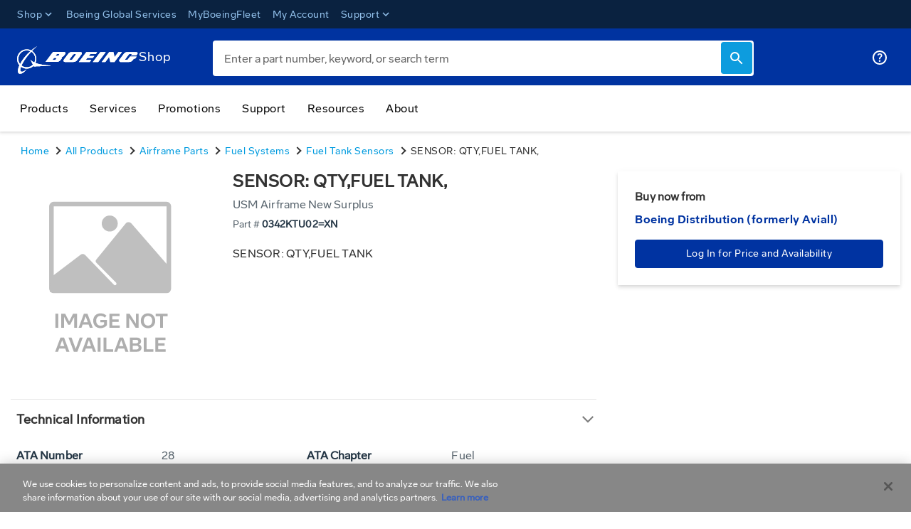

--- FILE ---
content_type: application/javascript
request_url: https://shop.boeing.com/chunk-G3NTFX4H.js
body_size: -946
content:
import {
  ApiHttpService
} from "./chunk-4HWV5GD3.js";
import {
  BoeingSharedService
} from "./chunk-7SZ7TXCG.js";
import {
  HttpClient
} from "./chunk-3WVYPOWY.js";
import {
  Inject,
  Injectable,
  map,
  setClassMetadata,
  ɵɵdefineInjectable,
  ɵɵinject
} from "./chunk-NGEW3BQL.js";

// src/app/pages/boeing-saved-list-page/boeing-saved-list.service.ts
var BoeingSavedListService = class _BoeingSavedListService extends ApiHttpService {
  apiService;
  constructor(http, sharedService, apiService, envConfig) {
    super(http, sharedService);
    this.apiService = apiService;
  }
  //Duplicate API check
  duplicateApicheck(duplicateSavedListcheck) {
    const { userId, savedListName } = duplicateSavedListcheck;
    const url = `${this.baseOccUrl}savedlist/isSavedListExist?userId=${userId}&savedListName=${encodeURIComponent(savedListName)}`;
    return this.get(url, { observe: "response" }).pipe(map((data) => data));
  }
  //Create And AddEntries API check
  createAndAddEntriesToSavedList(createSavedList) {
    return this.post(`${this.baseOccUrl}savedlist/createAndAddEntries`, createSavedList, { observe: "response" }).pipe(map((data) => data, (error) => error.error));
  }
  //Display saved Lsit table
  displaySavedListTableData(displaySavedListTable) {
    return this.post(`${this.baseOccUrl}savedlist/displaySavedLists?fields=DEFAULT`, displaySavedListTable, { observe: "response" }).pipe(map((data) => data, (error) => error.error));
  }
  //Display Saved List table with new context
  displaySavedListInSession(displaySavedListTable) {
    return this.post(`${this.baseOccUrl}savedlist/displaySavedListsForCurrentAccountContext?fields=DEFAULT`, displaySavedListTable, { observe: "response" }).pipe(map((data) => data, (error) => error.error));
  }
  // Delete Saved List
  deleteSavedListTableData(deleteSavedListTable) {
    return this.post(`${this.baseOccUrl}savedlist/deleteSavedList?fields=DEFAULT`, deleteSavedListTable, { observe: "response" }).pipe(map((data) => data, (error) => error.error));
  }
  //Display saved Lsit Details table
  displaySavedListDetailsTableData(displaySavedListTable) {
    const { userId, savedListName } = displaySavedListTable;
    const url = `${this.baseOccUrl}savedlist/savedListDetails?userId=${userId}&savedListName=${encodeURIComponent(savedListName)}`;
    return this.get(url, { observe: "response" }).pipe(map((data) => data));
  }
  //Remove savedList all and Single saved List
  deleteSavedListEntriesData(deleteSavedListEntries) {
    return this.post(`${this.baseOccUrl}savedlist/deleteSavedListEntries?fields=DEFAULT`, deleteSavedListEntries, { observe: "response" }).pipe(map((data) => data, (error) => error.error));
  }
  //Rename saved List
  renameSavedList(renameSavedListEntries) {
    return this.post(`${this.baseOccUrl}savedlist/renameSavedList?fields=DEFAULT`, renameSavedListEntries, { observe: "response" }).pipe(map((data) => data, (error) => error.error));
  }
  //persist quanity on change
  updateSavedListEntriesQty(updateSavedListQty) {
    return this.post(`${this.baseOccUrl}savedlist/updateQuantity?fields=DEFAULT`, updateSavedListQty, { observe: "response" }).pipe(map((data) => data, (error) => error.error));
  }
  static \u0275fac = function BoeingSavedListService_Factory(__ngFactoryType__) {
    return new (__ngFactoryType__ || _BoeingSavedListService)(\u0275\u0275inject(HttpClient), \u0275\u0275inject(BoeingSharedService), \u0275\u0275inject(ApiHttpService), \u0275\u0275inject("Environment"));
  };
  static \u0275prov = /* @__PURE__ */ \u0275\u0275defineInjectable({ token: _BoeingSavedListService, factory: _BoeingSavedListService.\u0275fac, providedIn: "root" });
};
(() => {
  (typeof ngDevMode === "undefined" || ngDevMode) && setClassMetadata(BoeingSavedListService, [{
    type: Injectable,
    args: [{
      providedIn: "root"
    }]
  }], () => [{ type: HttpClient }, { type: BoeingSharedService }, { type: ApiHttpService }, { type: void 0, decorators: [{
    type: Inject,
    args: ["Environment"]
  }] }], null);
})();

export {
  BoeingSavedListService
};


--- FILE ---
content_type: application/javascript
request_url: https://shop.boeing.com/chunk-Z3RAFRE2.js
body_size: -241
content:
import {
  NgForOf,
  NgIf
} from "./chunk-TKF6XUGC.js";
import {
  Component,
  Input,
  setClassMetadata,
  ɵsetClassDebugInfo,
  ɵɵadvance,
  ɵɵdefineComponent,
  ɵɵelement,
  ɵɵelementEnd,
  ɵɵelementStart,
  ɵɵnextContext,
  ɵɵproperty,
  ɵɵtemplate,
  ɵɵtext
} from "./chunk-NGEW3BQL.js";

// src/app/pages/bulksearch/boeing-bulk-search-skeleton-loader/boeing-bulk-search-skeleton-loader.component.ts
function BoeingBulkSearchSkeletonLoaderComponent_div_0_div_1_Template(rf, ctx) {
  if (rf & 1) {
    \u0275\u0275elementStart(0, "div", 3)(1, "div", 4);
    \u0275\u0275element(2, "div", 5)(3, "div", 6);
    \u0275\u0275elementStart(4, "div", 7);
    \u0275\u0275element(5, "div", 8)(6, "div", 9)(7, "div", 10);
    \u0275\u0275elementEnd()();
    \u0275\u0275elementStart(8, "div", 11)(9, "div", 12)(10, "div", 13);
    \u0275\u0275text(11, "\xA0");
    \u0275\u0275elementEnd();
    \u0275\u0275elementStart(12, "div", 14);
    \u0275\u0275text(13, "\xA0");
    \u0275\u0275elementEnd();
    \u0275\u0275elementStart(14, "div", 15);
    \u0275\u0275text(15, "\xA0");
    \u0275\u0275elementEnd()();
    \u0275\u0275elementStart(16, "div", 16)(17, "div", 17);
    \u0275\u0275text(18, "\xA0");
    \u0275\u0275elementEnd()()()();
  }
}
function BoeingBulkSearchSkeletonLoaderComponent_div_0_Template(rf, ctx) {
  if (rf & 1) {
    \u0275\u0275elementStart(0, "div", 1);
    \u0275\u0275template(1, BoeingBulkSearchSkeletonLoaderComponent_div_0_div_1_Template, 19, 0, "div", 2);
    \u0275\u0275elementEnd();
  }
  if (rf & 2) {
    const ctx_r0 = \u0275\u0275nextContext();
    \u0275\u0275advance();
    \u0275\u0275property("ngForOf", ctx_r0.counter(ctx_r0.items));
  }
}
var BoeingBulkSearchSkeletonLoaderComponent = class _BoeingBulkSearchSkeletonLoaderComponent {
  items = 10;
  counter(i) {
    return new Array(i);
  }
  static \u0275fac = function BoeingBulkSearchSkeletonLoaderComponent_Factory(__ngFactoryType__) {
    return new (__ngFactoryType__ || _BoeingBulkSearchSkeletonLoaderComponent)();
  };
  static \u0275cmp = /* @__PURE__ */ \u0275\u0275defineComponent({ type: _BoeingBulkSearchSkeletonLoaderComponent, selectors: [["boeing-bulk-search-skeleton-loader"]], inputs: { items: "items" }, standalone: false, decls: 1, vars: 1, consts: [["class", "skeletonLoaderWrapper", 4, "ngIf"], [1, "skeletonLoaderWrapper"], ["class", "skeletonLoaderSingleItem row", 4, "ngFor", "ngForOf"], [1, "skeletonLoaderSingleItem", "row"], [1, "leftSection", "col-md-6", "d-flex"], [1, "arrow", "skeleton", "ml-2"], [1, "image", "skeleton", "sky"], [1, "productDetails", "p-0-5"], [1, "mb-0-5", "skeleton", "w-40"], [1, "mb-0-5", "skeleton", "w-70"], [1, "mb-0-5", "skeleton", "w-30", "blue", "opacity-5"], [1, "rightSection", "col-md-6", "d-flex", "p-0-5"], [1, "col-md-6"], [1, "text", "w-100", "skeleton", "fs-16p", "mb-0-5"], [1, "text", "w-50", "skeleton", "fs-18p", "mb-0-5"], [1, "text", "w-30", "skeleton", "fs-28p", "mb-0-5"], [1, "col-md-6", "d-flex", "p-0-5"], [1, "button", "skeleton", "fs-32", "ml-1", "mr-1", "blue", "w-90", "h-40p"]], template: function BoeingBulkSearchSkeletonLoaderComponent_Template(rf, ctx) {
    if (rf & 1) {
      \u0275\u0275template(0, BoeingBulkSearchSkeletonLoaderComponent_div_0_Template, 2, 1, "div", 0);
    }
    if (rf & 2) {
      \u0275\u0275property("ngIf", ctx.items > 0);
    }
  }, dependencies: [NgForOf, NgIf], styles: ["\n\n@keyframes _ngcontent-%COMP%_skeleton-loading-grey {\n  0% {\n    background-color: hsl(200, 20%, 80%);\n  }\n  100% {\n    background-color: hsl(200, 20%, 95%);\n  }\n}\n@keyframes _ngcontent-%COMP%_skeleton-loading-sky {\n  0% {\n    background-color: hsla(226, 47%, 76%, 0.1);\n  }\n  100% {\n    background-color: hsla(226, 47%, 76%, 0.5);\n  }\n}\n@keyframes _ngcontent-%COMP%_skeleton-loading-blue {\n  0% {\n    background-color: hsla(199, 87%, 46%, 0.2);\n  }\n  100% {\n    background-color: hsla(199, 87%, 46%, 0.5);\n  }\n}\n.skeleton[_ngcontent-%COMP%] {\n  animation: _ngcontent-%COMP%_skeleton-loading-grey 1s linear infinite alternate;\n  min-height: 20px;\n}\n.skeleton.sky[_ngcontent-%COMP%] {\n  animation-name: _ngcontent-%COMP%_skeleton-loading-sky;\n}\n.skeleton.blue[_ngcontent-%COMP%] {\n  animation-name: _ngcontent-%COMP%_skeleton-loading-blue;\n}\n.arrow[_ngcontent-%COMP%] {\n  width: 24px;\n  height: 24px;\n  margin-right: 8px;\n  margin-top: 2em;\n  opacity: 0.3;\n}\n.image[_ngcontent-%COMP%] {\n  width: 80px;\n  height: 80px;\n  margin-right: 8px;\n  margin-top: 0.5em;\n  opacity: 0.5;\n}\n.productDetails[_ngcontent-%COMP%] {\n  width: 90%;\n}\n.skeletonLoaderSingleItem[_ngcontent-%COMP%] {\n  border-bottom: 1px solid #d1d1d1;\n}\n.opacity-5[_ngcontent-%COMP%] {\n  opacity: 0.5;\n}"] });
};
(() => {
  (typeof ngDevMode === "undefined" || ngDevMode) && setClassMetadata(BoeingBulkSearchSkeletonLoaderComponent, [{
    type: Component,
    args: [{ selector: "boeing-bulk-search-skeleton-loader", standalone: false, template: '<div class="skeletonLoaderWrapper" *ngIf="items > 0">\n    <div class="skeletonLoaderSingleItem row" *ngFor="let in of counter(items) ;let i = index">\n        <div class="leftSection col-md-6 d-flex">\n            <div class="arrow skeleton ml-2"></div>\n            <div class="image skeleton sky"></div>\n            <div class="productDetails p-0-5">\n                <div class="mb-0-5 skeleton w-40"></div>\n                <div class="mb-0-5 skeleton w-70"></div>\n                <div class="mb-0-5 skeleton w-30 blue opacity-5"></div>\n            </div>\n        </div>\n        <div class="rightSection col-md-6 d-flex p-0-5">\n            <div class="col-md-6">\n                <div class="text w-100 skeleton fs-16p mb-0-5">&nbsp;</div>\n                <div class="text w-50 skeleton fs-18p mb-0-5">&nbsp;</div>\n                <div class="text w-30 skeleton fs-28p mb-0-5">&nbsp;</div>\n            </div>\n            <div class="col-md-6 d-flex p-0-5">\n                <div class="button skeleton fs-32 ml-1 mr-1 blue w-90 h-40p">&nbsp;</div>\n            </div>\n        </div>\n    </div>\n</div>', styles: ["/* src/app/pages/bulksearch/boeing-bulk-search-skeleton-loader/boeing-bulk-search-skeleton-loader.component.scss */\n@keyframes skeleton-loading-grey {\n  0% {\n    background-color: hsl(200, 20%, 80%);\n  }\n  100% {\n    background-color: hsl(200, 20%, 95%);\n  }\n}\n@keyframes skeleton-loading-sky {\n  0% {\n    background-color: hsla(226, 47%, 76%, 0.1);\n  }\n  100% {\n    background-color: hsla(226, 47%, 76%, 0.5);\n  }\n}\n@keyframes skeleton-loading-blue {\n  0% {\n    background-color: hsla(199, 87%, 46%, 0.2);\n  }\n  100% {\n    background-color: hsla(199, 87%, 46%, 0.5);\n  }\n}\n.skeleton {\n  animation: skeleton-loading-grey 1s linear infinite alternate;\n  min-height: 20px;\n}\n.skeleton.sky {\n  animation-name: skeleton-loading-sky;\n}\n.skeleton.blue {\n  animation-name: skeleton-loading-blue;\n}\n.arrow {\n  width: 24px;\n  height: 24px;\n  margin-right: 8px;\n  margin-top: 2em;\n  opacity: 0.3;\n}\n.image {\n  width: 80px;\n  height: 80px;\n  margin-right: 8px;\n  margin-top: 0.5em;\n  opacity: 0.5;\n}\n.productDetails {\n  width: 90%;\n}\n.skeletonLoaderSingleItem {\n  border-bottom: 1px solid #d1d1d1;\n}\n.opacity-5 {\n  opacity: 0.5;\n}\n"] }]
  }], null, { items: [{
    type: Input,
    args: ["items"]
  }] });
})();
(() => {
  (typeof ngDevMode === "undefined" || ngDevMode) && \u0275setClassDebugInfo(BoeingBulkSearchSkeletonLoaderComponent, { className: "BoeingBulkSearchSkeletonLoaderComponent", filePath: "src/app/pages/bulksearch/boeing-bulk-search-skeleton-loader/boeing-bulk-search-skeleton-loader.component.ts", lineNumber: 9 });
})();

export {
  BoeingBulkSearchSkeletonLoaderComponent
};
